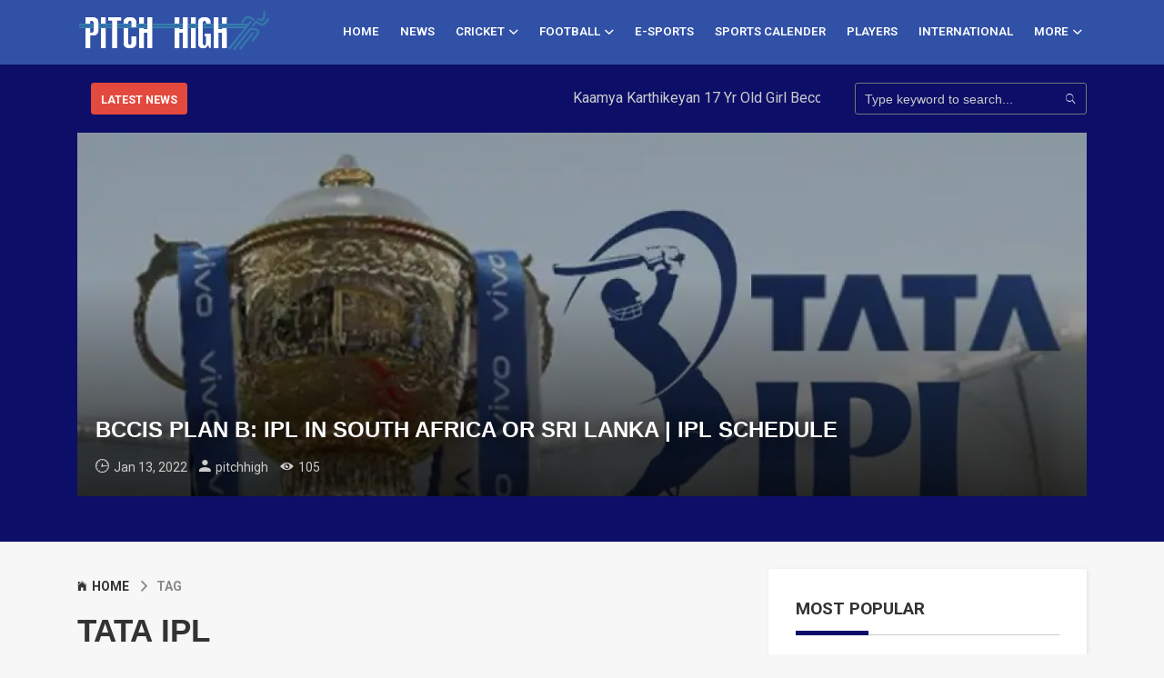

--- FILE ---
content_type: text/html; charset=UTF-8
request_url: https://pitchhigh.com/tag/tata-ipl
body_size: 18151
content:
<!DOCTYPE HTML>
<html lang="en">
<head>
    <meta http-equiv="Content-Type" content="text/html; charset=utf-8">
    <meta name="google-site-verification" content="B5JIV-Ki0exMOzOGPn8mrYS3oQ2adukparb_aAVm7K0" />
	<meta http-equiv="X-UA-Compatible" content="IE=edge">
    <meta name="viewport" content="width=device-width, initial-scale=1">
	<link rel="icon" href="https://pitchhigh.com/wp-content/uploads/2019/04/fevicon.png" sizes="32x32" />
    <link rel="icon" href="https://pitchhigh.com/wp-content/uploads/2019/04/fevicon.png" sizes="192x192" />
    <link rel="apple-touch-icon-precomposed" href="https://pitchhigh.com/wp-content/uploads/2019/04/fevicon.png" />
    <meta name="msapplication-TileImage" content="https://pitchhigh.com/wp-content/uploads/2019/04/fevicon.png" />
	<!-- Font -->
	<link href="https://fonts.googleapis.com/css?family=Roboto:400,600,700" rel="stylesheet">
	<style>
		.banner {
    margin-bottom: 10px;
    border: 1px solid #ccc;
    padding: 10px;
}

.expand-btn,
.collapse-btn {
    background-color: #3498db;
    color: #fff;
    border: none;
    padding: 5px 10px;
    cursor: pointer;
    border-radius: 5px;
}

.expand-btn:hover,
.collapse-btn:hover {
    background-color: #2980b9;
}
		</style>
	
				<title>Virat Kohli becomes first cricketer to hit 100 million followers on Instagram</title>
			<meta name="description" content="Get Virat Kohli's Latest updates only on pitchhigh.com"/>
	        <meta name="keywords" content="virat kohli net worth,virat kohli age,virat kohli baby,virat kohli instagram,virat kohli anushka sharma,virat kohli twitter,virat kohli photo,virat kohli wife,virat kohli centuries,rohit sharma instagram,virushka instagram,virat kohli instagram picuki,hardik pandya instagram,ab de villiers instagram,virat kohli twitter,rohit sharma age,sachin tendulkar centuries,virat kohli ipl runs 2020,steve smith centuries,most centuries in cricket,virat kohli phone number,prem kohli,virat kohli brother,piyush chawla age,rohit sharma,virat kohli wife,virat kohli ka photo dikhao,virat kohli number phone,virat kohli facebook,virat kohli daughter,virat kohli age wife,anushka sharma,babar azam age,virat kohli net worth,virat kohli run today in ipl,virat kohli latest news today,virat kohli news today in hindi,virat kohli photo dikhao,rohit sharma odi runs,sachin tendulkar odi runs,steve smith test career,dhoni total runs,virat kohli father name,virat kohli vs sachin tendulkar statistics,anushka sharma,virat kohli baby,rohit sharma,virat kohli age,virat kohli stats,virat kohli net worth,virat kohli height,virat kohli wiki" />
			<link rel="canonical" href="https://pitchhigh.com/tag/tata-ipl" />
			<meta property="og:locale" content="en_US" />
			<meta property="og:type" content="article" />
			<meta property="og:title" content="Virat Kohli becomes first cricketer to hit 100 million followers on Instagram" />
			<meta property="og:description" content="Get Virat Kohli's Latest updates only on pitchhigh.com" />
			<meta property="og:url" content="" />
			<meta property="og:site_name" content="Pitch High" />
			<meta property="article:tag" content="virat-kohli-net-worth,virat-kohli-age,virat-kohli-baby,virat-kohli-instagram,virat-kohli-anushka-sharma,virat-kohli-twitter,virat-kohli-photo,virat-kohli-wife,virat-kohli-centuries,rohit-sharma-instagram,virushka-instagram,virat-kohli-instagram-picuki,hardik-pandya-instagram,ab-de-villiers-instagram,rohit-sharma-age,sachin-tendulkar-centuries,virat-kohli-ipl-runs-2020,steve-smith-centuries,most-centuries-in-cricket,virat-kohli-phone-number,prem-kohli,virat-kohli-brother,piyush-chawla-age,rohit-sharma,virat-kohli-ka-photo-dikhao,virat-kohli-number-phone,virat-kohli-facebook,virat-kohli-daughter,virat-kohli-age-wife,anushka-sharma,babar-azam-age,virat-kohli-run-today-in-ipl,virat-kohli-latest-news-today,virat-kohli-news-today-in-hindi,virat-kohli-photo-dikhao,rohit-sharma-odi-runs,sachin-tendulkar-odi-runs,steve-smith-test-career,dhoni-total-runs,virat-kohli-father-name,virat-kohli-vs-sachin-tendulkar-statistics,virat-kohli-stats,virat-kohli-height,virat-kohli-wiki" />
			<meta property="fb:app_id" content="193905718654771" />
	        <meta property="fb:pages" content="799388300419579" />
			<meta property="article:section" content="Cover Stories" />
			<meta property="article:published_time" content="2021-03-02 10:57:18" />
			<meta property="article:modified_time" content="" />
			<meta property="og:updated_time" content="" />
			<meta property="og:image" content="https://pitchhigh.com/uploads/2021/03/7ef1bd1ed1da82676a109d50183425eb.jpg" />
			<meta property="og:image:width" content="1000" />
			<meta property="og:image:height" content="563" />
			<meta name="twitter:card" content="summary_large_image" />
			<meta name="twitter:description" content="Get Virat Kohli's Latest updates only on pitchhigh.com" />
			<meta name="twitter:title" content="Virat Kohli becomes first cricketer to hit 100 million followers on Instagram" />
			<meta name="twitter:image" content="https://pitchhigh.com/uploads/2021/03/7ef1bd1ed1da82676a109d50183425eb.jpg" />
			<link rel="amphtml" href="https://pitchhigh.com/amp/tag">
			
	<!-- Stylesheets -->
	
	<link href="/assets/plugin-frameworks/bootstrap.css" rel="stylesheet">
	
	<link href="/assets/fonts/ionicons.css" rel="stylesheet">
	<link rel="stylesheet" href="//code.jquery.com/ui/1.12.1/themes/base/jquery-ui.css">
		
	<link href="/assets/common/styles.css?v=1.0" rel="stylesheet">
	
	<script src="/assets/plugin-frameworks/jquery-3.2.1.min.js"></script>
	
	<script src="https://ajax.googleapis.com/ajax/libs/angularjs/1.6.9/angular.min.js"></script>
	<script src="/assets/common/cricket-angularjs.js"></script>
	
	<script type='text/javascript' src='https://platform-api.sharethis.com/js/sharethis.js#property=5e5f8615651c9e00125b32e5&product=inline-share-buttons&cms=sop' async='async'></script>
		 <!--<script data-ad-client="ca-pub-1128358588922187" async src="https://pagead2.googlesyndication.com/pagead/js/adsbygoogle.js"></script>-->
	 	 <script>
  window.fbAsyncInit = function() {
    FB.init({
      appId            : '193905718654771',//734183886992829
      autoLogAppEvents : true,
      xfbml            : true,
      version          : 'v6.0'
    });
  };
</script>
<script async defer src="https://connect.facebook.net/en_US/sdk.js"></script>
<script src="https://www.gstatic.com/firebasejs/4.9.1/firebase.js"></script>
<link rel="manifest" href="https://pitchhigh.com/manifest.json">	
<link rel="stylesheet" href="https://cdnjs.cloudflare.com/ajax/libs/limonte-sweetalert2/7.2.0/sweetalert2.min.css">
<style>
	@media only screen and (min-width: 900px) {

.display-desk{
	display: none;
}

}
	</style>
</head>
<body>
    <!-- Load Facebook SDK for JavaScript -->
     <div id="fb-root"></div>
     <script>
       window.fbAsyncInit = function() {
         FB.init({
           xfbml            : true,
           version          : 'v6.0'
         });
       };

       (function(d, s, id) {
       var js, fjs = d.getElementsByTagName(s)[0];
       if (d.getElementById(id)) return;
       js = d.createElement(s); js.id = id;
       js.src = 'https://connect.facebook.net/en_US/sdk/xfbml.customerchat.js';
       fjs.parentNode.insertBefore(js, fjs);
     }(document, 'script', 'facebook-jssdk'));</script>

     <!-- Your customer chat code -->
     <div class="fb-customerchat"
       attribution=setup_tool
       page_id="799388300419579"
 theme_color="#0a2d8b">
     </div>
    
	<header>
		<div class="top-header" style="display:none;">
			<div class="container">	
				<div class="oflow-hidden font-9 text-sm-center ptb-sm-5">
				
					<ul class="float-left float-sm-none list-a-plr-10 list-a-plr-sm-5 list-a-ptb-15 list-a-ptb-sm-10 list-a-ptb-xs-5">
						<li>
						<marquee behavior="scroll" direction="left">
					
						</marquee>
						<!--<i class="ion-android-cloud-outline"></i> 15 &#8451;--></li> 
							
						<li><a href="#">Friday, 30 Jan, 2026</a></li>
						<li><a href="#">05:32 PM</a></li>
					</ul>
					<ul class="marquee ver" data-direction='up' data-duration='1000' data-pauseOnHover="true">
						
					</ul>
					<ul class="float-right float-sm-none font-13 list-a-plr-10 list-a-plr-sm-5 list-a-ptb-15 list-a-ptb-sm-5 color-ash">
						<li><a class="pl-0 pl-sm-10" href="https://www.facebook.com/ipitchhigh/"><i class="ion-social-facebook"></i></a></li>
						<li><a href="https://twitter.com/ipitchhigh"><i class="ion-social-twitter"></i></a></li>
						<li><a href="https://in.pinterest.com/pitchhigh/"><i class="ion-social-pinterest"></i></a></li>
						<li><a href="https://www.instagram.com/ipitchhigh/"><i class="ion-social-instagram"></i></a></li>
						<li><a href="javascript:"><i class="ion-social-rss"></i></a></li>
					</ul>
					
				</div><!-- top-menu -->
			</div><!-- container -->
		</div><!-- top-header -->
		
		
		<div class="middle-header mtb-20 mt-xs-0" style="display:none">
			<div class="container">	
				<div class="row">
				
					<div class="col-sm-4" style="background-color:#0a2d8b;">
						<a class="logo"  href="#"><img src="/assets/images/logo-black.png" align="center" alt="Logo"></a>
					</div><!-- col-sm-4 -->
					
					<div class="col-sm-8">
						<!-- Bannner bg -->
						<div class="banner-area dplay-tbl plr-30 plr-md-10 color-white">
							<div class="ptb-sm-15 dplay-tbl-cell">
								<h5></h5>
								<h6></h6></h6>
							</div><!-- left-area -->
							
							<div class="dplay-tbl-cell text-right min-w-100x">
								<a class="btn-fill-white btn-b-sm plr-10" href="#"></a>
							</div><!-- right-area -->
						</div><!-- banner-area -->
					</div><!-- col-sm-4 -->
					
				</div><!-- row -->
			</div><!-- container -->
		</div><!-- top-header -->
		
		<div class="bottom-menu">
			<div class="container-fluid">
			    
			  <a class="mob-logo" href="https://pitchhigh.com"><img src="/assets/images/logo-black.png" align="center" alt="PitchHigh"></a>
				
				<a class="menu-nav-icon" data-menu="#main-menu" href="#"><i class="ion-navicon"></i></a>
				
				<ul class="main-menu" id="main-menu" style="margin-left: 35px;padding: 5px 15px;">
				<li class="desktop-menu"><a href="https://pitchhigh.com"><img src="/assets/images/logo-black.png" align="center" alt="PitchHigh"></a>
					</li>
					
					<li class="desktop-menu"><a ></a>
					</li>
					<li class="desktop-menu"><a ></a>
					</li>
					<li class=""><a href="https://pitchhigh.com">HOME</a>
					</li>
					<li class=""><a href="https://pitchhigh.com/category/news">NEWS</a>
					</li>					
					<li class="drop-down"><a href="https://pitchhigh.com/category/cricket">CRICKET<i class="ion-chevron-down"></i></a>
						<ul class="drop-down-menu drop-down-inner">
							<li><a href="https://pitchhigh.com/category/world-cup">WORLD CUP</a></li>
							<li><a href="https://pitchhigh.com/category/ipl">IPL</a></li>
							<li><a href="https://pitchhigh.com/category/series">SERIES</a></li>
				    	<li><a href="https://pitchhigh.com/category/big-bash-league">BBL</a></li>
						</ul>
					</li>
					<li class="drop-down"><a href="https://pitchhigh.com/category/football">FOOTBALL<i class="ion-chevron-down"></i></a>
					<ul class="drop-down-menu drop-down-inner">
							<li><a href="https://pitchhigh.com/category/fifa/">Fifa</a></li>
							<li><a href="https://pitchhigh.com/category/indian-super-league/">ISL</a></li>
						</ul> 
					</li>
					<li class=""><a href="https://pitchhigh.com/category/online-games">E-Sports</a>
					</li>
					<!--li class=""><a href="https://pitchhigh.com/category/hockey">HOCKEY</a>
					</li-->
				<!--	<li class=""><a href="https://pitchhigh.com/category/international">INTERNATIONAL</a>						
					</li> -->
					<li class=""><a href="https://pitchhigh.com/category/sports-calendar">Sports Calender</a>						
					</li> 
					<!---
					<li class="leter-uppercase"><a href="https://pitchhigh.com/category/fantasy-sports">Fantasy Sports</a>
					</li>-->
					<!--
					<li class=""><a href="https://pitchhigh.com/category/domestic">DOMESTIC</a>
					</li>
					-->
					<li class="drop-down"><a href="https://pitchhigh.com/category/players-facts
">PLAYERS</a>
					<!--
						<ul class="drop-down-menu drop-down-inner">
							<li><a href="https://pitchhigh.com/category/world-cup">WORLD CUP</a></li>
							<li><a href="https://pitchhigh.com/category/ipl">IPL</a></li>
							<li><a href="https://pitchhigh.com/category/series">SERIES</a></li>
						</ul>
					-->
					</li>
						<!--
					<li class=""><a href="https://pitchhigh.com/category/online-games">Online Games</a>
					</li>
			
				<li class=""><a href="https://pitchhigh.com/category/blog">BLOGS</a>
						
					</li>-->	
					<li class="leter-uppercase"><a href="https://pitchhigh.com/category/international">international</a>
					</li>
					
						<li class="drop-down"><a href="#">MORE<i class="ion-chevron-down"></i></a>
					<ul class="drop-down-menu drop-down-inner">
						<li class=""><a href="https://pitchhigh.com/category/blog">BLOGS</a>
						
					</li>
					<!--li class=""><a href="https://pitchhigh.com/category/online-games">Online Games</a>
					</li-->
					<li class=""><a href="https://pitchhigh.com/category/hockey">HOCKEY</a>
					</li>
						<li class="leter-uppercase"><a href="https://pitchhigh.com/category/fantasy-sports">Fantasy Sports</a>
					</li>
						</ul> 
					</li>
						
										
				</ul>
				<div class="clearfix"></div>
			</div><!-- container -->
		</div><!-- bottom-menu -->
	
	</header>
	
	<section class="pt-0 bg-primary" style="padding: 0px;">
	    <span style="display:none"><h1>Read latest Sports News for today</h1></span>
	<div class="container ptb-10 customisedClass">
	<!-- <a style="margin-bottom: 10px;margin-top: 15px;" href="https://www.instagram.com/sports18.official/"><img width="100%" class="display-desk" src="https://pitchhigh.com/images/330x200_IG.jpg" alt="On Protien"> </a> -->
			<div class="row">
				<div class="col-md-8 col-lg-9">
				<div class="col-md-2 col-xs-12 txt-c" style="display: inline-block;">
					<a class="btn-fill-red plr-10 mtb-10 btn-b-md" href="https://pitchhigh.com/category/news"><b>LATEST NEWS</b></a>
					</div>
					<div class="col-md-9" style="display: inline-block;padding-left: 0;padding-right: 0;top: 5px;">
					<marquee behavior="scroll" direction="left">
					                      <a class="dplay-inl-block color-grey ml-15 ml-md-0 hover-grey" href="https://pitchhigh.com/kaamya-karthikeyan-17-yr-old-girl-becomes-youngest-to-conquer-7-summits/" > Kaamya Karthikeyan 17 Yr Old Girl Becomes Youngest to Conquer 7 Summits</a>
					                      <a class="dplay-inl-block color-grey ml-15 ml-md-0 hover-grey" href="https://pitchhigh.com/haryana-steelers-crowned-pkl-season-11-winners-with-a-stunning-victory/" > Haryana Steelers Crowned PKL Season 11 Winners with a Stunning Victory</a>
					                      <a class="dplay-inl-block color-grey ml-15 ml-md-0 hover-grey" href="https://pitchhigh.com/mc-gregor-signs-preliminary-deal-with-ambani-family-for-fight-match-with-logan-paul-in-india/" > Mc Gregor Signs Preliminary Deal With Ambani Family For Fight Match With Logan Paul in India</a>
					                      <a class="dplay-inl-block color-grey ml-15 ml-md-0 hover-grey" href="https://pitchhigh.com/in-india’s-paris-dickensian-olympics-neeraj-chopra’s-silver-launches-him-into-country’s-/" > In India’s Paris Dickensian Olympics, Neeraj Chopra’s silver launches him into country’s....</a>
					                      <a class="dplay-inl-block color-grey ml-15 ml-md-0 hover-grey" href="https://pitchhigh.com/which-country-will-win-most-medals-at-paris-olympics?/" > Which country will win most medals at Paris Olympics?</a>
										</marquee>
					</div>
				</div><!-- col-md-8 -->
				<div class="col-md-4 col-lg-3">
					<form class="abs-form mtb-10" action="https://pitchhigh.com/search_results.php" method="get">
						<input type="text" name="search-term" id="s" value="" placeholder="Type keyword to search...">
						<button type="submit"><i class="ion-ios-search"></i></button>
					</form>
				</div><!-- col-md-4 -->
			</div><!-- row -->
		</div><!-- container -->
		
	</section>
	
		<section class="bg-primary pt-0 pb-xs-20">
		<div class="container">
			
						
			<div class="h-400x h-md-500x h-xs-600x oflow-hidden">
				<div class="w-100 float-left float-xs-none pos-relative h-100 ">
						<!-- Image as bg-1 -->
						<div class="img-bg bg-8 bg-grad-layer-6" style="background-image: url(https://pitchhigh.com/uploads/2022/01/a607088c5a67ef73a173f5df8a0053be.png);"></div>
						
						<div class="abs-blr color-white p-20">
							<h3 class="mb-10 mb-sm-5 t-upper">
								<a class="hover-grey" href="https://pitchhigh.com/bcciâ€™s-plan-b-ipl-in-south-africa-or-sri-lanka-|-ipl-schedule/"><b>Bccis Plan B: Ipl in South Africa or Sri Lanka | Ipl Schedule</b></a></h3>
							<ul class="list-li-mr-10 color-grey">
								<li><i class="mr-5 font-12 ion-clock"></i>Jan 13, 2022</li>
								<li><i class="mr-5 font-12 ion-android-person"></i>pitchhigh</li>
								<!--<li><i class="mr-5 font-12 ion-ios-chatbubble-outline"></i>15</li> -->
								<li><i class="mr-5 font-12 ion-eye"></i>105</li>
							</ul>
						</div><!--abs-blr -->
					</div><!-- float-left -->	
				
			</div><!-- wrapper -->
		</div><!-- container -->
	</section>
	<!-- END OF MAIN SLIDER -->
	

	<section class="ptb-30">
		<div class="container">
			<div class="row">
			
				<div class="col-md-12 col-lg-8">
					
					<div class="ptb-0">
						<a class="mt-10" href="https://pitchhigh.com"><i class="mr-5 ion-ios-home"></i><b>HOME</b></a>
						<a class="mt-10 color-ash" href="javascript:"><i class="mlr-10 ion-chevron-right"></i><b>TAG</b></a>
						<h1 class="mtb-20"><b>TATA IPL</b></h1>
						<p class="mb-30"></p>
					</div>
					<div class="article-container">
										
					<div class="mb-30 sided-250x s-lg-height card-view" id="1376" >
						<div class="s-left">
							<img src="https://pitchhigh.com/uploads/2022/01/a607088c5a67ef73a173f5df8a0053be.png" alt="Today Sports News - Ipl Schedule">
						</div>
						<div class="s-right ptb-30 pt-sm-20 pb-xs-5 plr-30 plr-xs-0">
							<h4><a href="https://pitchhigh.com/bcciâ€™s-plan-b-ipl-in-south-africa-or-sri-lanka-|-ipl-schedule/">Bccis Plan B: Ipl in South Africa or Sri Lanka | Ipl Schedule</a></h4>
							<ul class="mtb-10 list-li-mr-20 color-lite-black">
								<li><i class="mr-5 font-12 ion-clock"></i>Jan 13, 2022</li>
								<li><i class="mr-5 font-12 ion-android-person"></i>pitchhigh</li>
							<!--	<li><i class="mr-5 font-12 ion-ios-chatbubble-outline"></i>15</li> -->
								<li><i class="mr-5 font-12 ion-eye"></i>2169</li>
							</ul>
							<p class="mt-10 line-clamp">Bucci's Plan B: Ipl in South Africa or Sri Lanka | Ipl ScheduleIndia's top cricketers may return to South Africa in a few months. With India's COVID-19 curve facing an alarming rise, BCCI has put in place a contingency plan to host the upcoming Indian Premier League on overseas shores. If the virus outbreak does not subside by April, when the newly expanded 10-team event is expected to start, the Indian board of directors is ready to move the IPL 15 season to South Africa, which previously won the T20 league in 2009. BCCI is also exploring an alternative to Sri Lanka as You keep your pandemic plan B on paper.It is known that the office of BCCI Secretary Jay Shah has had to reschedule the BCCI is IPL Schedule&nbsp;for 2021 in light of the increasing number of COVID-19 cases and the increasing rate of positivity. The moment the Ranji Cup postponement was announced, discussions about the possibility of moving to the IPL began. Later, when the Cooch Behar Under-19 National Cup was postponed due to multiple positive cases, nuances began to take shape.In contrast to the past two years, when the flagship event of the Bahrain Chamber of Commerce and Industry with an international flavor due to the epidemiological situation in the country was held fully and partially in the UAE, the Indian Council was keen to look outside the place of the Gulf this time. . An official at the Bahrain Chamber of Commerce and Industry said, "We cannot rely on the UAE all the time, so we decided to explore more options. The time difference from South Africa is also beneficial for the players."With India 3 hours 30 minutes ahead of South Africa, the IPL games will not end last night, unlike the UAE or India. If broadcasters stick to their favorite start at 7:30 p.m. M. IST, the first ball of the match will be thrown in South Africa at 4:00 PM. M. Over the years, players have often complained about IPL games ending after midnight. Constant air travel, as well as uncertain playing IPL Schedule, have deprived players of the time to rest and recover.&nbsp;Another factor that made the Indian board of directors look forward to South Africa was the series' ongoing success and the India tour before that. The test team's reaction played a major role in the Bahrain Chamber of Commerce and Industry's decision. Although the team has been in a bio bubble since the start of the tour last month, the sprawling hotels and resorts designated by the South African Cricket Board for the tour party have been a welcome respite for the players. Since the sport has resumed in times of the pandemic, there have been concerns about the mental health of players as they have been quarantined for an extended period of time. This time the IPL consists of 10 teams, so season 15 will be the longest season ever.He said: The place where the team stopped for the second test is spread over several acres. An official said there was a walking path and even a pond at the property, which made things easier for players, who have been limited to their rooms on several outdoor runs in recent years.Doubts arose about the tour before the Indian national team arrived in South Africa last month. Around this time, South Africa identified the new variant of Kovid-19, Omicron. There was global panic as Gauteng province, which was due to host the first two tests, saw a spike in Covid-19 cases and hospitalizations. The Dutch national team had boycotted the tour and the Indian Football League was in a cloud of uncertainty. These incidents forced the SA Board and BCCI to rearrange the tour dates and delay the start of the Test series. However, with the strict implementation of COVID protocols and a significant decrease in the spread of the virus, the series of tests has so far continued without interruption.In just a few months, the perception of South Africa as a sporting venue has changed, with the latest COVID-19 data in South Africa indicating a daily drop-in infection.Previews article -&nbsp;Tata replaces as Vivo IPL title sponsor for the final two years - IPL Sponsors</p>
						</div><!-- right-area -->
					</div><!-- sided-250x -->
					
										
					<div class="mb-30 sided-250x s-lg-height card-view" id="1400" >
						<div class="s-left">
							<img src="https://pitchhigh.com/uploads/2022/03/3824d7ca518d15c582a8b850cfa309e4.jpg" alt="ipl 2022">
						</div>
						<div class="s-right ptb-30 pt-sm-20 pb-xs-5 plr-30 plr-xs-0">
							<h4><a href="https://pitchhigh.com/chennai-super-kings-meets-kolkata-knight-riders-as-expanded-ipl/">Chennai Super Kings meets Kolkata Knight Riders as expanded IPL</a></h4>
							<ul class="mtb-10 list-li-mr-20 color-lite-black">
								<li><i class="mr-5 font-12 ion-clock"></i>Mar 25, 2022</li>
								<li><i class="mr-5 font-12 ion-android-person"></i>pitchhigh</li>
							<!--	<li><i class="mr-5 font-12 ion-ios-chatbubble-outline"></i>15</li> -->
								<li><i class="mr-5 font-12 ion-eye"></i>1997</li>
							</ul>
							<p class="mt-10 line-clamp">Mumbai: The champions of Chennai Super Kings will kick off the 15th edition of the Indian Premier League against former winner Kolkata Knights Riders on Saturday when the Twenty20 Championship returns home with an expanded edition after adding two new teams.The entire 2020 edition of the cash-rich tournament and the second half of last year's tournament were held in the UAE as India battled the COVID-19 pandemic.Mumbai will host 55 matches at three stadiums in and around the city, while Pune, also located in the western state of Maharashtra, will host the remaining 15 matches in the league, meaning there will be no need for air travel for the ten franchises.With the easing of COVID-19 restrictions in the country during the 2022 edition, fans will be able to attend matches with a 25% occupancy limit.The IPL, which counts Bollywood stars and billionaires among its franchises and attracts the best cricketers from around the world, will receive a combined payment of $1.7 billion from Lucknow and Ahmedabad to participate in the world's largest cricket tournament. After that, it will be expanded to 10 teams.One of the most consistent teams since the tournament began in 2008, Chennai beat Kolkata to claim their fourth IPL title last year, and Saturday's season-opener will be a repeat of 2021 final.The Bahrain Chamber of Commerce and Industry said in a statement, "The match will be a very important occasion as the 15th edition of the Indian Junior League will welcome the fans back to the stadium after a short break due to the epidemic."Kolkata will have a chance to take revenge on Saturday at Wankedi Stadium overlooking the Arabian Sea, as the two teams will have new leaders at this year's edition.India's former World Cup-winning captain Mahendra Singh Dhoni, in a surprise announcement on Thursday, handed the reins of Chennai to Ravindra Jadeja, the five-time national team runner-up."Jadeja, who has been an integral part of the Chennai Super Kings since 2012, will be the third player to lead CSK," the team said. Dhoni will continue to represent Chennai Super Kings this season and beyond.Kolkata will be led by Indian batsman Shreyas Iyer.Bangalore's royal challengers were also forced to change leadership and Pfaff du Plessis was appointed as their leader after the resignation of leading Indian batsman Virat Kohli.Rohit Sharma will take charge of the five-time title-winning India captain, as the team will play 11 of 14 league matches at three stadiums in their cities."It's a relatively new team, a lot of new people have joined in," Rohit told reporters. "70-80% of the team has never played in Mumbai before. So there is no added advantage."Read More -IPL 2022: Teams who best win percentage in IPL history</p>
						</div><!-- right-area -->
					</div><!-- sided-250x -->
					
										
					<div class="mb-30 sided-250x s-lg-height card-view" id="1405" >
						<div class="s-left">
							<img src="https://pitchhigh.com/uploads/2022/04/80c991def1a54e81359b597c17bb2da3.jpg" alt="ipl today match prediction">
						</div>
						<div class="s-right ptb-30 pt-sm-20 pb-xs-5 plr-30 plr-xs-0">
							<h4><a href="https://pitchhigh.com/who-will-win-today’s-ipl-match-rr-vs-rcb?/">Who will win todays IPL match RR vs RCB?</a></h4>
							<ul class="mtb-10 list-li-mr-20 color-lite-black">
								<li><i class="mr-5 font-12 ion-clock"></i>Apr 05, 2022</li>
								<li><i class="mr-5 font-12 ion-android-person"></i>pitchhigh</li>
							<!--	<li><i class="mr-5 font-12 ion-ios-chatbubble-outline"></i>15</li> -->
								<li><i class="mr-5 font-12 ion-eye"></i>2031</li>
							</ul>
							<p class="mt-10 line-clamp">Rajasthan Royals will face Royal Challengers Bangalore in match number 13 of the IPL 2022 at Wankidi Stadium in Mumbai. Both teams score victories in their previous matches and will try to continue their winning streak. Jaipur team has won both matches so far and is at the top of the points table with the best net run rate. Sanju Samsun has led the team very well and the bowling department looks really cool to him.On the other hand, the Royal Challengers Bangalore lost their first match against the Punjab Kings as they failed to defend 205 runs out of 20 times. Although they won their next match against the Kolkata Knight Riders, it wasn't in the most convincing way as they nearly stumbled while chasing a low-range target. They will look for a clinical victory to put great confidence in their team.PreviewMatch DetailsRajasthan Royals vs Royal Challengers Bangalore,&nbsp;Match 13, IPL 2022Venue:&nbsp;Wankhede StadiumDate &amp; Time:&nbsp;5th April, 7:30 PMLive prediction updates: INSTAGRAMPitch ReportAll three matches played at Wankhede Stadium so far have gone in favor of the team that hits in second place and one of the main reasons for this is the splashing that was played in the second half. The playing court is quite narrow for hitting and the stakes in hand will always matter when the total is rolled out. Looking at the results so far, the captain who won the lottery is likely to bow again.Probable Playing XIs for&nbsp;Rajasthan Royals vs Royal Challengers BangaloreRajasthan RoyalsJos Buttler,&nbsp;Yashasvi Jaiswal,&nbsp;Sanju Samson (c &amp; wk),&nbsp;Devdutt Padikkal,&nbsp;Shimron Hetmyer,&nbsp;Riyan Parag,&nbsp;Ravichandran Ashwin,&nbsp;Navdeep Saini,&nbsp;Trent Boult,&nbsp;Yuzvendra Chahal,&nbsp;Prasidh KrishnaRoyal Challengers BangaloreFaf du Plessis (c), Anuj Rawat, Virat Kohli, Dinesh Karthik (wk), Sherfane Rutherford, Shahbaz Ahmed, Wanindu Hasaranga, David Willey, Harshal Patel, Akash Deep, Mohammed SirajToday's best performers PlayersBest possible hitter of the match: Virat KohliVirat Kohli, having scored two superb goals in the previous match against the Kolkata Knights Riders, has been sent off for 12 years and will be tired of the grand total. The right batsman played 29 balls 41 unbeaten against the Punjab kings and looks good when in the penalty area. He loves to participate in the big matches and will play a key role against the star-studded bowling attack of the Rajasthan Royals.Best Bowler today Match: Harshal PatelHarshal Patel has had an amazing season with Royal Challengers Bangalore and has started this year's campaign well. He took the right arm closer 2 for 11 in his previous match against the Kolkata Knights Riders, and also threw two boys in the middle. He has proven to be a team match-winner in the past two seasons and is excellent at death overruns, making him one of the strong choices for RCB.Today&rsquo;s match prediction:&nbsp;Royal Challengers Bangalore to win.Also read -&nbsp;IPL 2022: Orange Cap and Purple Cap lists</p>
						</div><!-- right-area -->
					</div><!-- sided-250x -->
					
										
					<div class="mb-30 sided-250x s-lg-height card-view" id="1425" >
						<div class="s-left">
							<img src="https://pitchhigh.com/uploads/2022/05/c99e2bddb70d70d303d618fe001d7de3.jpg" alt="Today ipl match predictions">
						</div>
						<div class="s-right ptb-30 pt-sm-20 pb-xs-5 plr-30 plr-xs-0">
							<h4><a href="https://pitchhigh.com/ipl-2022-today-ipl-match-predictions-pbsk-vs-dc/">IPL 2022: Today ipl match predictions, PBSK vs DC</a></h4>
							<ul class="mtb-10 list-li-mr-20 color-lite-black">
								<li><i class="mr-5 font-12 ion-clock"></i>May 16, 2022</li>
								<li><i class="mr-5 font-12 ion-android-person"></i>pitchhigh</li>
							<!--	<li><i class="mr-5 font-12 ion-ios-chatbubble-outline"></i>15</li> -->
								<li><i class="mr-5 font-12 ion-eye"></i>2090</li>
							</ul>
							<p class="mt-10 line-clamp">After winning their previous match, the Punjab Kings (PBKS) will face a formidable opponent in the form of Delhi Capitals (DC) in their next group stage match of the Indian Premier League (IPL) 2022. This match will take place on May 16 (Dr. Monday) at De Academy Wai Patel Sports, Mumbai. Not just PBKS, DC is entering the competition after winning their previous match and wanting to continue their championship-winning streak.While the PBKS beat the Royal Challengers Bangalore (RCB) by 54 points in their previous match, DC defeated the Rajasthan Royals (RR) by eight wickets and made sure to follow the final matches. Both PBKS and DC play some excellent cricket in corrections and like to perform consistently as the cycle comes to a close. It's a win-win match for both teams and the loss will more or less destroy their hopes of being in the top four.Match DetailsVenue:&nbsp;Dr. DY Patil Sports Academy, MumbaiDate &amp; Time:&nbsp;May 16, 7:30 PMPitch ReportThe DY Patil Sports Academy wicket website has something for batsmen and bowlers alike. The new ball moves a bit, but hitting becomes easier as the batters settle into the wicket. The captain who wins the toss will want to get into the field first considering the dew factor.Probable Playing XIs for PBKS vs DCPunjab KingsJonny Bairstow,&nbsp;Shikhar Dhawan,&nbsp;Bhanuka Rajapaksa,&nbsp;Mayank Agarwal (c),&nbsp;Jitesh Sharma (wk),&nbsp;Liam Livingstone,&nbsp;Rishi Dhawan,&nbsp;Kagiso Rabada,&nbsp;Rahul Chahar,&nbsp;Harpreet Brar,&nbsp;Arshdeep SinghDelhi CapitalsDavid Warner, Srikar Bharat/Prithvi Shaw, Mitchell Marsh, Rishabh Pant (c &amp; wk), Lalit Yadav, Rovman Powell, Axar Patel, Shardul Thakur, Kuldeep Yadav, Chetan Sakariya, Anrich NortjeToday IPL match predictions Probable Top PerformersProbably the best batter of the MatchJonny Bairstow:After suffering some poor performances, England's Jonny Bairstow returned to the level by scoring fifty minutes in a row. The right batsman has completely demolished RCB's bowling attack in the previous match and also wants to simulate his performance in the next match.Probably the best bowler of the MatchChetan Sakariya:Left-handed player Chetan Sakarya took two important stakes and ceded only 23 runs in his over-four stake against RR. The 24-year-old has the ability to create a huge swing with the new ball and will be looking to capture some crucial wickets for his team in the upcoming showdown.Result Today IPL match predictions:&nbsp;Delhi Capitals will win the matchAlso, Read -&nbsp;Who is the Baap of IPL?</p>
						</div><!-- right-area -->
					</div><!-- sided-250x -->
					
										
					<div class="mb-30 sided-250x s-lg-height card-view" id="1489" >
						<div class="s-left">
							<img src="https://pitchhigh.com/uploads/2024/02/ed40794a8f3d141ce4d985be41e70432.jpg" alt="IPL 2024 Tickets">
						</div>
						<div class="s-right ptb-30 pt-sm-20 pb-xs-5 plr-30 plr-xs-0">
							<h4><a href="https://pitchhigh.com/ipl-tickets-online-booking-date-ticket-price-schedule-and-booking-steps/">IPL 2024 Tickets Online Booking, Date, Ticket Price, Schedule and Booking Steps</a></h4>
							<ul class="mtb-10 list-li-mr-20 color-lite-black">
								<li><i class="mr-5 font-12 ion-clock"></i>Feb 19, 2024</li>
								<li><i class="mr-5 font-12 ion-android-person"></i>pitchhigh</li>
							<!--	<li><i class="mr-5 font-12 ion-ios-chatbubble-outline"></i>15</li> -->
								<li><i class="mr-5 font-12 ion-eye"></i>2430</li>
							</ul>
							<p class="mt-10 line-clamp">The eagerly awaited TATA IPL 2024 is approaching, with tentative start dates scheduled for the first week of April. The Board of Control for Cricket in India (BCCI) is currently finalizing ticket partners across the country to meet the overwhelming demand from millions of cricket fans eager to witness the Indian Premier League live in stadiums and possibly meet their favorite cricket stars. As the 17th edition draws near, the IPL continues its upward trend, experiencing growth in profitability and expanding its viewership and sponsorships. The BCCI and IPL management committee are dedicated to simplifying the IPL 2024 ticket booking process, ensuring it is convenient and efficient for cricket enthusiasts nationwide.MatchIPL 2024 Tickets BookingTATA IPL 2024 DatesFri, 31st March &ndash; Sun, 28th MayIPL Ticket Starting Booking DateFrom 25th MarchTotal Matches74 MatchesTotal Participating Teams10 TeamsTicket PriceStarting from 500Ticket PartnersBookMyShow, Insider.in, TicketGenie, EventsNow, and PaytmTicket priceTicket price for IPL 2024 Booking starts from Rs. 500 onwards, Purchase tickets from the official website. Check out more details.SR No.IPL Teams 2024Starting Tickets PriceHighest Ticket Price1Sunrisers Hyderabad (SRH)50011,7192Rajasthan Royals (RR)8005,0003Gujarat Titans (GT)50010,0004Lucknow Super Giants (LSG)50016,0005Punjab Kings (PBKS)9508,5006Delhi Capitals (DC)85018,0007Kolkata Knight Riders (KKR)75026,0008Mumbai Indians (MI)9009,2009Royal Challengers Bangalore (RCB)2,10030,00010Chennai Super Kings (CSK)1,5003,000How to purchase ticket Offline stepsStepDescription1.Check Availability:&nbsp;Verify the availability of offline tickets for the desired match before heading to the stadium or retail outlet.2.Locate Nearest Outlet:&nbsp;Find the closest authorized retail outlet or box office by visiting the official IPL website or the respective team&rsquo;s website.3.Visit Outlet/Box Office:&nbsp;Once the nearest outlet is identified, fans should visit the outlet or box office in person.4.Provide Valid Identification:&nbsp;Fans must present valid identification (Aadhaar card, PAN card, passport, driving license, or voter ID card) to purchase tickets.5.Select Seats:&nbsp;Upon ticket availability, fans can choose seats based on their preference and budget.6.Make Payment:&nbsp;Payments can be made in cash or through accepted methods such as credit/debit cards, net banking, or mobile wallets.7.Collect Tickets:&nbsp;After payment, fans can collect their tickets from the outlet/box office, possibly requiring the same identification used during the purchase.8.Follow Guidelines:&nbsp;Adhere to match attendance guidelines, including mandatory mask-wearing and adherence to social distancing measures.How to purchase ticket Online stepsStepDescription1.Visit Official IPL Website:&nbsp;Go to the official IPL website or an authorized ticketing partner&rsquo;s website.2.Navigate to Tickets:&nbsp;Click on the &ldquo;Tickets&rdquo; or &ldquo;Buy Tickets&rdquo; option prominently displayed on the homepage.3.Select Match:&nbsp;Choose the match you wish to attend from the list of upcoming matches and click on &ldquo;Buy Tickets.&rdquo;4.Choose Seating Category:&nbsp;Select your preferred seating category and click on &ldquo;Book Now.&rdquo;5.Ticket Quantity:&nbsp;Indicate the number of tickets you want to purchase and click on &ldquo;Proceed to Checkout.&rdquo;6.Provide Personal Details:&nbsp;Fill in your personal details, including name, email, phone number, and delivery address if applicable.7.Review Order:&nbsp;Review your order details and click on &ldquo;Proceed to Payment.&rdquo;8.Payment Details:&nbsp;Choose your preferred mode of payment and enter the necessary payment details.9.Verify and Pay:&nbsp;Verify your payment information and click on &ldquo;Pay Now&rdquo; to complete the transaction.10.Confirmation:&nbsp;Upon successful payment, receive a confirmation email or SMS containing your ticket details and entry instructions for the stadium.Location IPL 2024 VenuesCityStadiumAhmedabadNarendra Modi Stadium, AhmedabadChennaiM. A. Chidambaram Stadium, ChennaiBangaloreM. Chinnaswamy Stadium, BangaloreDelhiArun Jaitley Stadium, DelhiKolkataEden Gardens, KolkataMumbaiWankhede Stadium,&nbsp;MumbaiDharamsalaHimachal Pradesh Cricket Association Stadium, DharamsalaHyderabadRajiv Gandhi International Stadium, HyderabadLucknowBharat Ratna Shri Atal Bihari Vajpayee Ekana Cricket Stadium, LucknowJaipurSawai Mansingh Stadium, JaipurMohaliPunjab Cricket Association IS Bindra Stadium, MohaliGuwahatiBarsapara Cricket Stadium, GuwahatiAlso Read:&nbsp;6 uncapped Indian players to watch out for in the IPL 2024 season</p>
						</div><!-- right-area -->
					</div><!-- sided-250x -->
					
										
					<div class="mb-30 sided-250x s-lg-height card-view" id="1492" >
						<div class="s-left">
							<img src="https://pitchhigh.com/uploads/2024/02/ad6020950be1644598bbd72729188b73.jpeg" alt="IPL 2024">
						</div>
						<div class="s-right ptb-30 pt-sm-20 pb-xs-5 plr-30 plr-xs-0">
							<h4><a href="https://pitchhigh.com/ipl-2024-schedule-announced-for-first-21-games-full-list-of-matches-fixtures-dates-venues-timings-in-ist/">IPL 2024 schedule announced for first 21 games: Full list of matches, fixtures, dates, venues, timings in IST</a></h4>
							<ul class="mtb-10 list-li-mr-20 color-lite-black">
								<li><i class="mr-5 font-12 ion-clock"></i>Feb 23, 2024</li>
								<li><i class="mr-5 font-12 ion-android-person"></i>pitchhigh</li>
							<!--	<li><i class="mr-5 font-12 ion-ios-chatbubble-outline"></i>15</li> -->
								<li><i class="mr-5 font-12 ion-eye"></i>2394</li>
							</ul>
							<p class="mt-10 line-clamp">The Board of Control for Cricket in India (BCCI) announced the IPL (Indian Premier League) 2024 schedule on Thursday.The tournament will begin with defending champion Chennai Super Kings taking on Royal Challengers Bangalore in Chennai on March 22 at Chepauk.The schedule was announced on Thursday only for the first 21 matches. The fixtures for the remaining games will be announced in due course.IPL 2024 schedule (First 21 matches)Match NoFixtureDateVenueTime1.CSK vs RCBMarch 22Chennai7:30 PM IST2.PBKS vs DCMarch 23Mohali3:30 PM IST3.KKR vs SRHMarch 23Kolkata7:30 PM IST4.RR vs LSGMarch 24Jaipur3:30 PM IST5.GT vs MIMarch 24Ahmedabad7:30 PM IST6.RCB vs PBKSMarch 25Bengaluru7:30 PM IST7.CSK vs GTMarch 26Chennai7:30 PM IST8.SRH vs MIMarch 27Hyderabad7:30 PM IST9.RR vs DCMarch 28Jaipur7:30 PM IST10.RCB vs KKRMarch 29Bengaluru7:30 PM IST11.LSG vs PBKSMarch 30Lucknow7:30 PM IST12.GT vs SRHMarch 31Ahmedabad3:30 PM IST13.DC vs CSKMarch 31Visakhapatnam7:30 PM IST14.MI vs RRApril 1Mumbai7:30 PM IST15.RCB vs LSGApril 2Bengaluru7:30 PM IST16.DC vs KKRApril 3Visakhapatnam7:30 PM IST17.GT vs PBKSApril 4Ahmedabad7:30 PM IST18.SRH vs CSKApril 5Hyderabad7:30 PM IST19.RR vs RCBApril 6Jaipur7:30 PM IST20.MI vs DCApril 7Mumbai3:30 PM IST21.LSG vs GTApril 7Lucknow7:30 PM ISTAlso Read:&nbsp;IPL 2024 Tickets Online Booking, Date, Ticket Price, Schedule and Booking Steps</p>
						</div><!-- right-area -->
					</div><!-- sided-250x -->
					
										</div>										
				<!--	<ul class="pagination mb-30">
						<li class="active"><a href="#">1</a></li>
						<li><a href="#">2</a></li>
						<li><a href="#">3</a></li>
						<li><a href="#"><i class="ion-chevron-right"></i></a></li>
					</ul>
					-->
				</div><!-- col-sm-8 -->
				
				<div class="col-md-12 col-lg-4">
					<!-- START OF SIDEBAR MOST READ -->
					<div class="mb-30 p-30 card-view">
						<h4 class="p-title"><b>MOST POPULAR</b></h4>
						
												
						<div class="sided-80x mb-20">
							<div class="s-left">
								<!-- <img src="/assets/images/sidebar-news-1-100x100.jpg" alt=""> -->
						 <img src="https://pitchhigh.com/uploads/2021/03/7ef1bd1ed1da82676a109d50183425eb.jpg" alt="">
							</div><!-- s-left -->
							
							<div class="s-right">
								<h5><a href="https://pitchhigh.com/virat-kohli-becomes-first-cricketer-to-hit-100-million-followers-on-instagram/">
									<b class="line-clamp">Virat Kohli becomes first cricketer to hit 100 million followers on Instagram</b></a></h5>
								<ul class="mtb-5 list-li-mr-20 color-lite-black">
									<li><i class="mr-5 font-12 ion-clock"></i>2021-03-02 10:57:18</li>
									<li><i class="mr-5 font-12 ion-eye"></i>105</li>1100								</ul>
							</div><!-- s-left -->
						</div><!-- sided-80x -->
												
						
												
						<div class="sided-80x mb-20">
							<div class="s-left">
								<!-- <img src="/assets/images/sidebar-news-1-100x100.jpg" alt=""> -->
						 <img src="https://pitchhigh.com/wp-content/uploads/2019/07/Check-out-five-significant-types-of-swimming-styles.jpg" alt="">
							</div><!-- s-left -->
							
							<div class="s-right">
								<h5><a href="https://pitchhigh.com/check-out-five-significant-types-of-swimming-styles/">
									<b class="line-clamp">Check out five significant types of swimming styles!</b></a></h5>
								<ul class="mtb-5 list-li-mr-20 color-lite-black">
									<li><i class="mr-5 font-12 ion-clock"></i>2019-07-01 12:35:50</li>
									<li><i class="mr-5 font-12 ion-eye"></i>105</li>302								</ul>
							</div><!-- s-left -->
						</div><!-- sided-80x -->
												
						
												
						<div class="sided-80x mb-20">
							<div class="s-left">
								<!-- <img src="/assets/images/sidebar-news-1-100x100.jpg" alt=""> -->
						 <img src="https://pitchhigh.com/uploads/2020/04/cf27e0513bf336238c1cee5a27c8c821.jpg" alt="">
							</div><!-- s-left -->
							
							<div class="s-right">
								<h5><a href="https://pitchhigh.com/virat-kohli-superb-looking-tattoos-and-the-their-meaning/">
									<b class="line-clamp">Virat Kohli : Superb looking tattoos and their meaning</b></a></h5>
								<ul class="mtb-5 list-li-mr-20 color-lite-black">
									<li><i class="mr-5 font-12 ion-clock"></i>2020-04-09 09:57:42</li>
									<li><i class="mr-5 font-12 ion-eye"></i>105</li>860								</ul>
							</div><!-- s-left -->
						</div><!-- sided-80x -->
												
						
												
						<div class="sided-80x mb-20">
							<div class="s-left">
								<!-- <img src="/assets/images/sidebar-news-1-100x100.jpg" alt=""> -->
						 <img src="https://pitchhigh.com/uploads/2020/04/4c79179062eb08a059d2525c7fd51046.jpg" alt="">
							</div><!-- s-left -->
							
							<div class="s-right">
								<h5><a href="https://pitchhigh.com/kl-rahul-superb-looking-tattoos-and-the-their-meaning/">
									<b class="line-clamp">KL RAHUL : SUPERB LOOKING TATTOOS AND THEIR MEANING</b></a></h5>
								<ul class="mtb-5 list-li-mr-20 color-lite-black">
									<li><i class="mr-5 font-12 ion-clock"></i>2020-04-13 09:55:31</li>
									<li><i class="mr-5 font-12 ion-eye"></i>105</li>861								</ul>
							</div><!-- s-left -->
						</div><!-- sided-80x -->
												
						
												
						<div class="sided-80x mb-20">
							<div class="s-left">
								<!-- <img src="/assets/images/sidebar-news-1-100x100.jpg" alt=""> -->
						 <img src="https://pitchhigh.com/uploads/2020/03/e91b990ab24d5e6be745c173a980a0f1.jpg" alt="">
							</div><!-- s-left -->
							
							<div class="s-right">
								<h5><a href="https://pitchhigh.com/top-10-fantasy-cricket-websites-in-india/">
									<b class="line-clamp">Top 10 Fantasy Cricket Websites in India</b></a></h5>
								<ul class="mtb-5 list-li-mr-20 color-lite-black">
									<li><i class="mr-5 font-12 ion-clock"></i>2020-03-03 02:24:02</li>
									<li><i class="mr-5 font-12 ion-eye"></i>105</li>834								</ul>
							</div><!-- s-left -->
						</div><!-- sided-80x -->
												
						
												
						<div class="sided-80x mb-20">
							<div class="s-left">
								<!-- <img src="/assets/images/sidebar-news-1-100x100.jpg" alt=""> -->
						 <img src="https://pitchhigh.com/uploads/2020/03/850eedd605d50210d8962c0ae73d9217.jpg" alt="">
							</div><!-- s-left -->
							
							<div class="s-right">
								<h5><a href="https://pitchhigh.com/chennai-super-kings-ipl-2020-schedule-match-timings-venue/">
									<b class="line-clamp">Chennai Super Kings IPL 2020 schedule, match timings, venue</b></a></h5>
								<ul class="mtb-5 list-li-mr-20 color-lite-black">
									<li><i class="mr-5 font-12 ion-clock"></i>2020-03-05 12:57:37</li>
									<li><i class="mr-5 font-12 ion-eye"></i>105</li>837								</ul>
							</div><!-- s-left -->
						</div><!-- sided-80x -->
												
						
												
						
					</div><!-- card-view -->
					<!-- END OF SIDEBAR MOST READ -->
					
					<!-- START OF SIDEBAR ARTICLES BY AUTHOR -->
															
					<!-- END OF SIDEBAR ARTICLES BY AUTHOR -->
					
					<!-- START OF SIDEBAR BANNER-->
					
					<!-- END OF SIDEBAR BANNER-->
					
					<!-- START OF SIDEBAR NEWSLETTER -->
					<div class="mt-30 p-30 plr-40 card-view text-center">
						<h4><b>NEWSLETTER</b></h4>
						<!--<p>The best selling Magic-Magazine</p> -->
						<img class="mtb-20 max-w-100x mlr-auto" src="/assets/images/sidebar-profile-5-100x150.jpg" alt="">
						
						<form class="form-sm max-w-400x mlr-auto">
							<input type="email" required placeholder="Yor Email">
							<h6><button class="mt-15 plr-20 btn-b-sm btn-fill-primary dplay-block" type="submit"><b>SUBSCRIBE NOW</b></button></h6>
						</form>
					</div><!-- card-view -->
					<!-- END OF SIDEBAR NEWSLETTER -->
					
				</div><!-- col-sm-4 -->
			</div><!-- row -->
		</div><!-- container -->
	</section> 
 <!-- basic modal -->
<!--<div class="modal fade" id="basicModal" tabindex="-1" role="dialog" aria-labelledby="basicModal" aria-hidden="true">
  <div class="modal-dialog">
    <div class="modal-content">
      <div class="modal-header">
        <h4 class="modal-title desktop-ad" id="myModalLabel" style="font-weight: 800;">All the best Team India!</h4>
        <h4 class="modal-title mobile-ad" id="myModalLabel" style="font-weight: 800;">We are now Ageas Federal</h4>
        <button type="button" class="close" data-dismiss="modal" aria-label="Close" style="text-align:right;">
          <span aria-hidden="true">&times;</span>
        </button>
      </div>
      <div class="modal-body">
          <p class="desktop-ad" style="font-size:12px; margin-bottom:1rem;">Make us proud at the World Test Championship.</p>
          <p class="mobile-ad" style="font-size:12px; margin-bottom:1rem;">Stay secure, stay #FutureFearless.</p>
        <a href="https://clicks.polyvalent.co.in/c?o=12590119&m=2498&a=70578&mo=BOL"><img src="assets/images/afliad1.jpg" class="desktop-ad" width="100%"></a>
         <a href="https://clicks.polyvalent.co.in/c?o=12590119&m=2498&a=70578&mo=SRT"><img src="assets/images/afliad.jpg" class="mobile-ad" width="100%"></a>
      </div>
    </div>
  </div>
</div>-->
<footer class="bg-191 pos-relative color-ccc bg-primary pt-50">
		<div class="abs-tblr pt-50 z--1 text-center">
			<div class="h-80 pos-relative"><div class="bg-map abs-tblr opacty-1"></div></div>
		</div>
		
		<div class="container">
			<div class="row">
								<div class="col-lg-4 col-md-8 col-sm-8">	
					<div class="pl-10 pl-sm-0">	
						<h5 class="f-title"><b>PLAYERS</b></h5>
												<div class="sided-80x mb-30">
							<a class="s-left" href="https://pitchhigh.com/top-9-cricket-players-in-the-world-legends-and-record/">
								<img src="https://pitchhigh.com/uploads/2025/01/3a92cd7fb435832112672d85a961913f.jpg" alt="top cricket players in world">
							</a><!-- s-left -->
							
							<div class="s-right pl-10 mb-30 ">
								<h5><a href="https://pitchhigh.com/top-9-cricket-players-in-the-world-legends-and-record/"><b>Top 9 Cricket Players in the World: Legends and Record</b></a></h5>
								<ul class="mtb-5 list-li-mr-20 color-ash">
									<li><i class="mr-5 font-12 ion-clock"></i>Jan 02, 2025</li>
									<li><i class="mr-5 font-12 ion-eye"></i>3287</li>
								</ul>
							</div><!-- s-left -->
						</div><!-- sided-80x -->
												<div class="sided-80x mb-30">
							<a class="s-left" href="https://pitchhigh.com/bgmi-gets-new-mecha-fusion-theme-mode-from-royale-pass-a7-to-steel-ark-warship/">
								<img src="https://pitchhigh.com/uploads/2024/05/3ddec7a4f67d9dc7c71cf4bf8d7759cb.jpg" alt="BGMI">
							</a><!-- s-left -->
							
							<div class="s-right pl-10 mb-30 ">
								<h5><a href="https://pitchhigh.com/bgmi-gets-new-mecha-fusion-theme-mode-from-royale-pass-a7-to-steel-ark-warship/"><b>BGMI Gets New Mecha Fusion Theme Mode: From Royale Pass A7 To Steel Ark Warship</b></a></h5>
								<ul class="mtb-5 list-li-mr-20 color-ash">
									<li><i class="mr-5 font-12 ion-clock"></i>May 29, 2024</li>
									<li><i class="mr-5 font-12 ion-eye"></i>4068</li>
								</ul>
							</div><!-- s-left -->
						</div><!-- sided-80x -->
												
					</div><!-- pl-10 -->
				</div><!-- col-sm-4 -->
				
				
				<div class="col-lg-4 col-md-8 col-sm-8">		
					<div class="pr-10 pr-sm-0">	
				
						<h5 style="margin-bottom: 70px;" class="f-title-player"></h5> 
						
												<div class="sided-80x mb-30">
							<a class="s-left" href="https://pitchhigh.com/hockey-how-manpreet-singh-bounced-back-from-world-cup-2023/">
								<img src="https://pitchhigh.com/uploads/2023/12/df97960c5859b0ea1c89220340a98e16.jpg" alt="Manpreet Singh">
							</a><!-- s-left -->
							
							<div class="s-right pl-10 mb-30 ">
								<h5><a href="https://pitchhigh.com/hockey-how-manpreet-singh-bounced-back-from-world-cup-2023/"><b>Hockey: How Manpreet Singh bounced back from World Cup 2023</b></a></h5>
								<ul class="mtb-5 list-li-mr-20 color-ash">
									<li><i class="mr-5 font-12 ion-clock"></i>Dec 28, 2023</li>
									<li><i class="mr-5 font-12 ion-eye"></i>4507</li>
								</ul>
							</div><!-- s-left -->
						</div><!-- sided-80x -->
												<div class="sided-80x mb-30">
							<a class="s-left" href="https://pitchhigh.com/fide-world-rapid-and-blitz-event/">
								<img src="https://pitchhigh.com/uploads/2023/12/b96a57d0747f78e340adbe27e655ab9e.jpg" alt="chess championship">
							</a><!-- s-left -->
							
							<div class="s-right pl-10 mb-30 ">
								<h5><a href="https://pitchhigh.com/fide-world-rapid-and-blitz-event/"><b>FIDE World Rapid and Blitz Event</b></a></h5>
								<ul class="mtb-5 list-li-mr-20 color-ash">
									<li><i class="mr-5 font-12 ion-clock"></i>Dec 27, 2023</li>
									<li><i class="mr-5 font-12 ion-eye"></i>5231</li>
								</ul>
							</div><!-- s-left -->
						</div><!-- sided-80x -->
												
						
					</div><!--pr-10 -->
				</div><!-- col-sm-4 -->
				<!--
				<div class="col-lg-2 col-md-4 col-sm-4">	
					<h5 class="f-title"><b>QUICK LINKS</b></h5>
					<ul class="mb-30 list-hover list-block list-a-ptb-5">
						<li><a href="https://pitchhigh.com/category/ipl">Ipl</a></li>
						<li><a href="https://pitchhigh.com/category/series">Series</a></li>
						<li><a href="https://pitchhigh.com/category/world-cup">World Cup</a></li>
						<li><a href="https://pitchhigh.com/category/news">News</a></li>
						<li><a href="https://pitchhigh.com/category/hockey">Hockey</a></li>
						
					</ul>
				</div> --><!-- col-sm-2 -->
				
				<div class="col-lg-4 col-md-8 col-sm-8">
				    <div class="other-links">	
					<h5 class="f-title"><b>OTHER LINKS</b></h5>
					<ul class="mb-30 list-hover list-block list-a-ptb-5">
					    <li><a href="https://pitchhigh.com/about-us">About Us</a></li>
						<li><a href="https://pitchhigh.com/contact">Contact Us</a></li>
						<li><a href="https://pitchhigh.com/privacy-policy">Privacy Policy</a></li>
						<li><a href="https://pitchhigh.com/terms-and-conditions">Terms And Conditions</a></li>
						<li><a href="https://pitchhigh.com/disclaimer">Disclaimer</a></li>
			      	 <!--<li><a href="#newletter">Newsletters</a></li> -->
					</ul>
					</div>
				</div><!-- col-sm-2 -->
				
			</div><!-- row -->
			
			<div class="mt-20 brdr-ash-1 opacty-4"></div>
			
			<div class="text-center ptb-30">
				<div class="row">
					<div class="col-sm-3">
						<a class="mtb-10" href="#"><img src="/assets/images/logo-black.png" alt=""></a>
					</div><!-- col-sm-3 -->
					
					<div class="col-sm-5">
						<p class="mtb-10">Read all the Sports News, Get Live Scores, Fixtures, Schedules, Points Table, All Sports like Football, Cricket, NBA, WWE, events such as the Olympic Games</p>
					</div><!-- col-sm-3 -->
					
					<div class="col-sm-4">
						<ul class="mtb-10 font-12 list-radial-35 list-li-mlr-3">
							<li><a href="https://www.facebook.com/ipitchhigh/"><i class="ion-social-facebook"></i></a></li>
							<li><a href="https://twitter.com/ipitchhigh"><i class="ion-social-twitter"></i></a></li>
							<li><a href="https://in.pinterest.com/pitchhigh/"><i class="ion-social-pinterest"></i></a></li>
							<li><a href="https://www.instagram.com/ipitchhigh/"><i class="ion-social-instagram"></i></a></li>
							<li><a href=" https://youtu.be/sz665mkA6_Q "><i class="ion-social-youtube"></i></a></li>
						</ul>
					</div><!-- col-sm-3 -->
				</div><!-- row -->
			</div><!-- text-center -->
		</div><!-- container -->
		
		<div class="bg-dark-primary ptb-15 text-left">
			<div class="container">
				<div class="row">
					
					<div class="col-sm-12 col-md-6">
						<p class="text-md-center font-9 pt-5 mtb-5"><!-- Link back to Colorlib can't be removed. Template is licensed under CC BY 3.0. -->
                        Copyright &copy;<script>document.write(new Date().getFullYear());</script> All rights reserved | This template is made with <i class="ion-heart" aria-hidden="true"></i> by <a href="https://colorlib.com" target="_blank">Colorlib</a>
<!-- Link back to Colorlib can't be removed. Template is licensed under CC BY 3.0. --></p>
					</div><!-- col-sm-3 -->
					
					<div class="col-sm-12 col-md-6">
						<ul class="mtb-5 font-11  text-right list-a-p-5">
							<a href="https://mirthmediagroup.com/">Powered by Mirth Media Group</a>
						</ul>
					</div><!-- col-sm-3 -->
					
				</div><!-- row -->
				
			</div><!-- container -->
		</div><!-- container -->
	</footer>
	
	<!-- SCIPTS -->
	
	<script src="/assets/plugin-frameworks/tether.min.js"></script>
	
	<script src="/assets/plugin-frameworks/bootstrap.js"></script>
	
	<script src="https://cdnjs.cloudflare.com/ajax/libs/jqueryui/1.12.1/jquery-ui.min.js"></script>
	
		<script type='text/javascript' src="https://cdnjs.cloudflare.com/ajax/libs/jQuery.Marquee/1.5.0/jquery.marquee.min.js"></script>
		
	<script type='text/javascript' src="https://cdnjs.cloudflare.com/ajax/libs/egjs-jquery-pauseresume/2.0.1/pauseresume.min.js"></script>
	<script async  src="https://cdnjs.cloudflare.com/ajax/libs/limonte-sweetalert2/7.2.0/sweetalert2.all.min.js"></script>
	<script async defer src="/assets/common/scripts.js"></script>
	<script defer src="/assets/common/firebase-web-push.js"></script>
	
<!--	<script async defer src="https://maps.googleapis.com/maps/api/js?key=AIzaSyD8Nkl4q13z00Fid3Vh8eOp4mqVlgfcXLA&callback=initMap">
		</script> -->
		
		<!-- Google tag (gtag.js) -->
<script async src="https://www.googletagmanager.com/gtag/js?id=UA-69615778-16"></script>
<script>
window.dataLayer = window.dataLayer || [];
function gtag(){dataLayer.push(arguments);}
gtag('js', new Date());

  gtag('config', 'UA-69615778-16');
  gtag('config', 'G-T8RNQF343W');
</script>


<script type="text/javascript">
  $(document).ready(function() {
      
 (async () => {
  const rawResponse = await fetch('https://polyvalent.co.in/polyAdds/api/banner/getBannerData', {
    method: 'POST',
    headers: {
      'Accept': 'application/json',
      'Content-Type': 'application/json'
    },
    body: JSON.stringify({website_id: 28})
  });
  const content = await rawResponse.json();

  if(content.success){
 		//alert("Success");
 		$.each( content.data, function( key, value ) {
		 if(value.banner_size == '728x90') {
		     $('.728x90').css({"display":"block"});
		     $('#728x90').append(value.banner_html);
		 } else if(value.banner_size == '1000x300'){
		 	$('#1000x300').find('img').attr('src',value.banner_img).css({"display":"block","width":"50%"});
		 } else if(value.banner_size == '300x600'){
		    $('.300x600').css({"display":"block"}); 
		 	//$('#300x600').find('img').attr('src',value.banner_img).css({"display":"block","width":"100%"});
		 	//$('#300x600').find('a').attr('href',value.banner_url);
		 	$('#300x600').append(value.banner_html);
		 	
		 } else if(value.banner_size == '240x400') {
		     $('#240x400').append(value.banner_html);
		 }
		 
		});
 	} else{
 		console.log(content.data);
 	}
})();

});
var actionCricketApi = "https://pitchhigh.com/app/action/cricket-live-api.php";

</script>

<script>
	function expandBanner() {
    document.getElementById('banner1').style.display = 'none'; // Hide first banner
    document.getElementById('banner2').style.display = 'block'; // Show second banner
}

function collapseBanner() {
    document.getElementById('banner2').style.display = 'none'; // Hide second banner
    document.getElementById('banner1').style.display = 'block'; // Show first banner
}
	</script>


</body>
</html> 